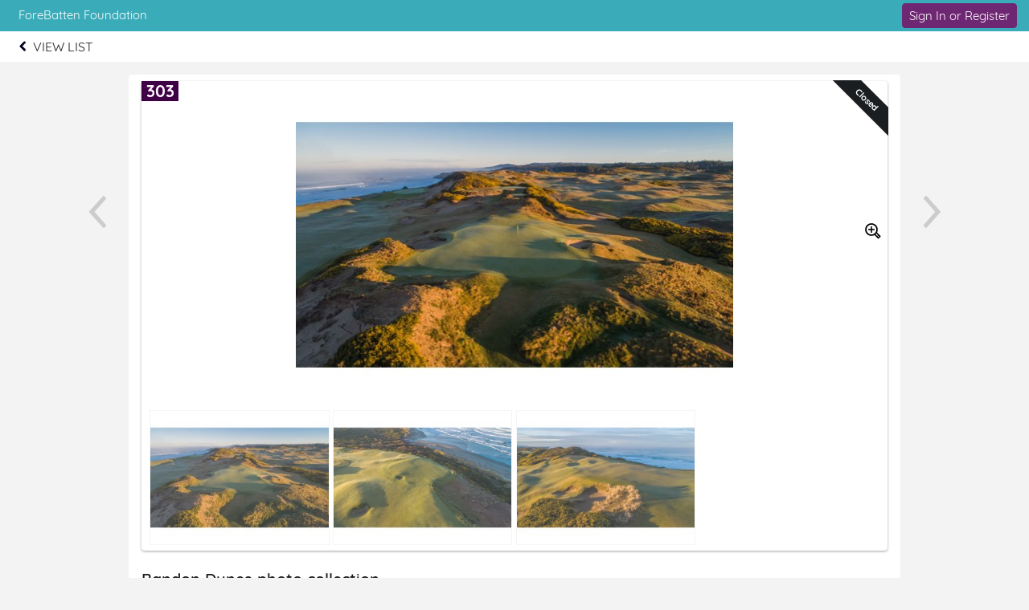

--- FILE ---
content_type: text/plain;charset=ISO-8859-1
request_url: https://e.givesmart.com/JavaScriptServlet
body_size: 171
content:
X-TOKEN:8Tezs5XRF8S4wd5528yKaobrDqA1aRZYeMH8dWPDSZgAAAGb39bYxw